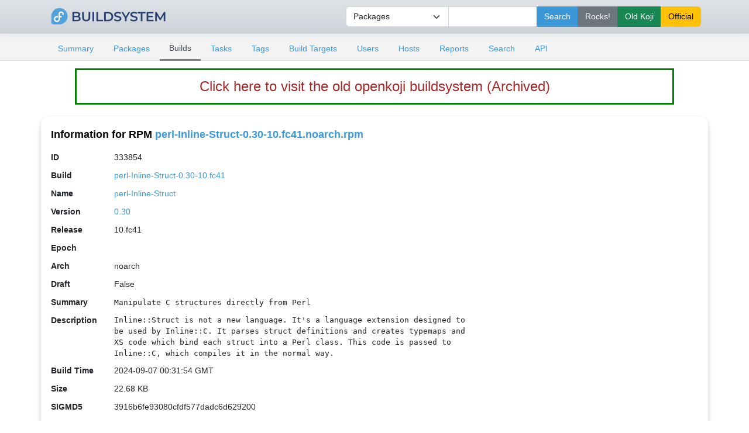

--- FILE ---
content_type: text/html; charset=UTF-8
request_url: https://openkoji.iscas.ac.cn/koji/rpminfo?rpmID=333854
body_size: 3576
content:


<!DOCTYPE html PUBLIC "-//W3C//DTD XHTML 1.0 Transitional//EN"
"http://www.w3.org/TR/xhtml1/DTD/xhtml1-transitional.dtd">


<html xmlns="http://www.w3.org/1999/xhtml">
  <head>
    <meta http-equiv="Content-Type" content="text/html; charset=UTF-8"/>
    <title><a href="rpminfo?rpmID=333854">perl-Inline-Struct-0.30-10.fc41.noarch</a> | RPM Info | ISCAS openkoji system</title>
    <link rel="shortcut icon" href="/koji-static/images/koji.ico"/>
    <link rel="stylesheet" type="text/css" media="screen" title="Koji Style" href="/koji-static/koji.css"/>
    <link rel="stylesheet" type="text/css" media="screen" href="/koji-static/fedora-bootstrap.min.css"/>
    <link rel="stylesheet" type="text/css" media="screen" href="/koji-static/koji-theme-fedora.css"/>
    <link rel="alternate stylesheet" type="text/css" media="screen" title="Debug" href="/koji-static/debug.css"/>
    <link rel="stylesheet" type="text/css" media="screen" href="/koji-static/custom.css"/>
    <link rel="alternate" type="application/rss+xml" title="Koji: recent builds" href="/koji/recentbuilds"/>
  </head>
  <body id="builds">

    <div>
      <div>

        <!-- HEADER -->
          <div class="navbar navbar-full navbar-light masthead">
            <div class="container">
                <a href="/"><img src="/koji-static/images/koji.png" alt="fedora" height="40px"></a>
                <div class="nav navbar-nav">
                  <form action="search">
                      <input type="hidden" name="match" value="glob"/>
                        <div class="input-group">
                          <select class="form-select" name="type">
                            <option value="package">Packages</option>
                            <option value="build">Builds</option>
                            <option value="tag">Tags</option>
                            <option value="target">Build Targets</option>
                            <option value="user">Users</option>
                            <option value="host">Hosts</option>
                            <option value="rpm">RPMs</option>
                          </select>
                          <input type="text" class="form-control" name="terms" title="You can use glob expressions here (e.g. 'bash-*')" value=""/>
                          <input type="submit" class="btn btn-primary" value="Search"/>
                          <input type="submit" class="btn btn-secondary" value="Rocks!" formaction="http://fedora.riscv.rocks/koji/search" />
                          <input type="submit" class="btn btn-success" value="Old Koji" formaction="https://openkoji-bj.isrc.ac.cn/koji/search" />
                          <input type="submit" class="btn btn-warning" value="Official" formaction="https://koji.fedoraproject.org/koji/search" />

                          </div>
                  </form>
                </div>
            </div>
          </div>
        <!-- end header -->

        <!-- MAIN NAVIGATION -->
        <div>
          <div class="sub-header">
            <div class="container">
              <ul class="nav nav-tabs nav-small">
                <li class="nav-item"><a class="nav-link
                  " href="index">Summary</a></li>
                <li class="nav-item"><a class="nav-link
                  " href="packages">Packages</a></li>
                <li class="nav-item"><a class="nav-link
                  active
                  " href="builds">Builds</a></li>
                <li class="nav-item"><a class="nav-link
                  " href="tasks">Tasks</a></li>
                <li class="nav-item"><a class="nav-link
                  " href="tags">Tags</a></li>
                <li class="nav-item"><a class="nav-link
                  " href="buildtargets">Build Targets</a></li>
                <li class="nav-item"><a class="nav-link
                  " href="users">Users</a></li>
                <li class="nav-item"><a class="nav-link
                  " href="hosts">Hosts</a></li>
                <li class="nav-item"><a class="nav-link
                  " href="reports">Reports</a></li>
                <li class="nav-item"><a class="nav-link
                  " href="search">Search</a></li>
                <li class="nav-item"><a class="nav-link
                  " href="api">API</a></li>
              </ul>
            </div>
          </div>
        </div>
        <!-- end mainNav -->

        <!--span id="loginInfo">
          Sun, 25 Jan 2026 18:46:02 CST
           |
          <a href="login">login</a>
        </span-->
<div class="old-koji-bar"><a href="https://openkoji-bj.isrc.ac.cn/koji" target="_blank" style="
    color: brown;
"> Click here to visit the old openkoji buildsystem (Archived) </a></div>
        <div class="container main pt-3">
  <h4>Information for RPM <a href="rpminfo?rpmID=333854">perl-Inline-Struct-0.30-10.fc41.noarch.rpm</a></h4>

  <table>
    <tr>
      <th>ID</th><td>333854</td>
    </tr>
    <tr>
      <th>Build</th><td><a href="buildinfo?buildID=76845">perl-Inline-Struct-0.30-10.fc41</a></td>
    </tr>
    <tr>
      <th>Name</th><td><a href="packageinfo?packageID=12285">perl-Inline-Struct</a></td>
    </tr>
    <tr>
      <th>Version</th><td><a href="buildinfo?buildID=76845">0.30</a></td>
    </tr>
    <tr>
      <th>Release</th><td>10.fc41</td>
    </tr>
    <tr>
      <th>Epoch</th><td></td>
    </tr>
    <tr>
      <th>Arch</th><td>noarch</td>
    </tr>
    <tr>
      <th>Draft</th><td>False</td>
    <tr>
      <th>Summary</th><td class="rpmheader">Manipulate C structures directly from Perl</td>
    </tr>
    <tr>
      <th>Description</th><td class="rpmheader">Inline::Struct is not a new language. It&#x27;s a language extension designed to
be used by Inline::C. It parses struct definitions and creates typemaps and
XS code which bind each struct into a Perl class. This code is passed to
Inline::C, which compiles it in the normal way.</td>
    </tr>
    <tr>
      <th>Build Time</th><td>2024-09-07 00:31:54 GMT</td>
    </tr>
    <tr>
      <th>Size</th><td><span title="23,220 B">22.68 KB</span></td>
    </tr>
    <tr>
      <th><label title="The MD5 digest of the combined header and payload contents. You can query it by `rpmkeys -Kv foo.rpm`">SIGMD5</label></th><td>3916b6fe93080cfdf577dadc6d629200</td>
    </tr>
    <tr>
      <th>License</th><td>GPL-1.0-or-later OR Artistic-1.0-Perl</td>
    </tr>
    <tr>
      <th>Buildroot</th><td><a href="buildrootinfo?buildrootID=2653332">f41-build-side-1-2653332-27782</a></td>
    </tr>
    <tr>
      <th>Provides</th>
      <td class="container">
        <table class="nested">
          <tr>
            <td>perl(Inline::Struct) = 0.30</td>
          </tr>
          <tr>
            <td>perl(Inline::Struct::grammar) = 0.11</td>
          </tr>
          <tr>
            <td>perl-Inline-Struct = 0.30-10.fc41</td>
          </tr>
        </table>
      </td>
    </tr>
    <tr>
      <th>Obsoletes</th>
      <td class="container">
        No Obsoletes
      </td>
    </tr>
    <tr>
      <th>Conflicts</th>
      <td class="container">
        No Conflicts
      </td>
    </tr>
    <tr>
      <th>Requires</th>
      <td class="container">
        <table class="nested">
          <tr>
            <td>perl(Carp)</td>
          </tr>
          <tr>
            <td>perl(Data::Dumper)</td>
          </tr>
          <tr>
            <td>perl(Inline) &gt;= 0.66</td>
          </tr>
          <tr>
            <td>perl(Inline::C) &gt;= 0.62</td>
          </tr>
          <tr>
            <td>perl(Inline::Struct::grammar)</td>
          </tr>
          <tr>
            <td>perl(Parse::RecDescent)</td>
          </tr>
          <tr>
            <td>perl(strict)</td>
          </tr>
          <tr>
            <td>perl(warnings)</td>
          </tr>
          <tr>
            <td>perl-libs</td>
          </tr>
          <tr>
            <td>rpmlib(CompressedFileNames) &lt;= 3.0.4-1</td>
          </tr>
          <tr>
            <td>rpmlib(FileDigests) &lt;= 4.6.0-1</td>
          </tr>
          <tr>
            <td>rpmlib(PayloadFilesHavePrefix) &lt;= 4.0-1</td>
          </tr>
          <tr>
            <td>rpmlib(PayloadIsZstd) &lt;= 5.4.18-1</td>
          </tr>
        </table>
      </td>
    </tr>
    <tr>
      <th>Recommends</th>
      <td class="container">
        No Recommends
      </td>
    </tr>
    <tr>
      <th>Suggests</th>
      <td class="container">
        No Suggests
      </td>
    </tr>
    <tr>
      <th>Supplements</th>
      <td class="container">
        No Supplements
      </td>
    </tr>
    <tr>
      <th>Enhances</th>
      <td class="container">
        No Enhances
      </td>
    </tr>
    <tr>
      <th id="filelist">Files</th>
      <td class="container">
        <table class="nested data-list">
          <tr>
            <td class="paginate" colspan="2">
              <strong>1 through 11 of 11</strong>
            </td>
          </tr>
          <tr class="list-header">
            <th><a href="rpminfo?fileOrder=-name&rpmID=333854&buildrootOrder=-id&buildrootStart=0#filelist">Name</a> <img src="/koji-static/images/gray-triangle-up.gif" class="sort" alt="ascending sort"/></th>
            <th align="right"><a href="rpminfo?fileOrder=size&rpmID=333854&buildrootOrder=-id&buildrootStart=0#filelist">Size</a> </th>
          </tr>
          <tr class="row-odd">
            <td><a href="fileinfo?rpmID=333854&amp;filename=/usr/share/doc/perl-Inline-Struct">/usr/share/doc/perl-Inline-Struct</a></td><td align="right"><span title="0 B">0.00 B</span></td>
          </tr>
          <tr class="row-even">
            <td><a href="fileinfo?rpmID=333854&amp;filename=/usr/share/doc/perl-Inline-Struct/Changes">/usr/share/doc/perl-Inline-Struct/Changes</a></td><td align="right"><span title="3,265 B">3.19 KB</span></td>
          </tr>
          <tr class="row-odd">
            <td><a href="fileinfo?rpmID=333854&amp;filename=/usr/share/doc/perl-Inline-Struct/README">/usr/share/doc/perl-Inline-Struct/README</a></td><td align="right"><span title="1,784 B">1.74 KB</span></td>
          </tr>
          <tr class="row-even">
            <td><a href="fileinfo?rpmID=333854&amp;filename=/usr/share/doc/perl-Inline-Struct/TODO">/usr/share/doc/perl-Inline-Struct/TODO</a></td><td align="right"><span title="300 B">300.00 B</span></td>
          </tr>
          <tr class="row-odd">
            <td><a href="fileinfo?rpmID=333854&amp;filename=/usr/share/doc/perl-Inline-Struct/benchmark">/usr/share/doc/perl-Inline-Struct/benchmark</a></td><td align="right"><span title="2,289 B">2.24 KB</span></td>
          </tr>
          <tr class="row-even">
            <td><a href="fileinfo?rpmID=333854&amp;filename=/usr/share/man/man3/Inline%3A%3AStruct.3pm.gz">/usr/share/man/man3/Inline::Struct.3pm.gz</a></td><td align="right"><span title="3,593 B">3.51 KB</span></td>
          </tr>
          <tr class="row-odd">
            <td><a href="fileinfo?rpmID=333854&amp;filename=/usr/share/perl5/vendor_perl/Inline">/usr/share/perl5/vendor_perl/Inline</a></td><td align="right"><span title="0 B">0.00 B</span></td>
          </tr>
          <tr class="row-even">
            <td><a href="fileinfo?rpmID=333854&amp;filename=/usr/share/perl5/vendor_perl/Inline/Struct">/usr/share/perl5/vendor_perl/Inline/Struct</a></td><td align="right"><span title="0 B">0.00 B</span></td>
          </tr>
          <tr class="row-odd">
            <td><a href="fileinfo?rpmID=333854&amp;filename=/usr/share/perl5/vendor_perl/Inline/Struct.pm">/usr/share/perl5/vendor_perl/Inline/Struct.pm</a></td><td align="right"><span title="10,009 B">9.77 KB</span></td>
          </tr>
          <tr class="row-even">
            <td><a href="fileinfo?rpmID=333854&amp;filename=/usr/share/perl5/vendor_perl/Inline/Struct.pod">/usr/share/perl5/vendor_perl/Inline/Struct.pod</a></td><td align="right"><span title="6,465 B">6.31 KB</span></td>
          </tr>
          <tr class="row-odd">
            <td><a href="fileinfo?rpmID=333854&amp;filename=/usr/share/perl5/vendor_perl/Inline/Struct/grammar.pm">/usr/share/perl5/vendor_perl/Inline/Struct/grammar.pm</a></td><td align="right"><span title="4,867 B">4.75 KB</span></td>
          </tr>
        </table>
      </td>
    </tr>
    <tr>
      <th id="buildrootlist">Component&nbsp;of</th>
      <td class="container">
        No Buildroots
      </td>
    </tr>
  </table>

        </div>

        <!--p id="footer">
          Copyright &copy; 2006-2016 Red Hat, Inc.
          <a href="https://pagure.io/koji/"><img src="/koji-static/images/powered-by-koji.png" alt="Powered By Koji" id="PoweredByKojiLogo"/></a>
        </p-->


      </div>
    </div>

    <footer class="footer">
    <div class="container">
      <div class="row justify-content-center">
        <div class="col text-center"> <a href="https://pagure.io/koji/"><img src="/koji-static/images/powered-by-koji.png" alt="Powered By Koji"/></a> </div>
      </div>
      <div class="row justify-content-center">
        <div class="col text-center"><a href="https://pagure.io/koji/">Source</a> | <a href="https://pagure.io/koji/new_issue">Report Issue</a> | <a
            href="https://docs.pagure.org/koji/">Documentation</a></div>
      </div>
      <div class="row justify-content-center">
        <div class="col text-center text-white-50">Running koji version 1.35.3</div>
      </div>
      <div class="row justify-content-center border-top border-secondary mt-4 pt-3 text-center">
        <div class="col-sm-3 col-4 mt-3">
          <div>
            <dl>
              <dt class="text-uppercase h5"><strong>About</strong></dt>
              <dd><a href="https://mirror.iscas.ac.cn/fedora-riscv/dl/">Get Fedora Linux Image (RISC-V)</a></dd>
           </dl>
          </div>
        </div>
        <div class="col-sm-3 col-4 mt-3">
          <div>
            <dl>
              <dt class="text-uppercase h5"><strong>Support</strong></dt>
             <dd><a href="https://github.com/fedora-riscv">Fedora RISC-V Repo</a></dd>
            </dl>
          </div>
        </div>
        <div class="col-sm-3 col-4 mt-3">
          <div>
            <dl>
              <dt class="text-uppercase h5"><strong>Fedora-V Force</strong></dt>
             <dd><a href="https://blog.fedoravforce.com/">Fedora-V Force Blog</a></dd>
             <dd><a href="https://image.fedoravforce.com/">Fedora-V Force Image Guide</a></dd>
            </dl>
          </div>
        </div>
      </div>
      <div class="row">
        <div class="col-12 text-center mt-3">
          <p> Fedora is sponsored by Red Hat. <a
              href="https://www.redhat.com/en/technologies/linux-platforms/articles/relationship-between-fedora-and-rhel">Learn
              more about the relationship between Red Hat and Fedora </a></p>
          <div class="py-3"><a class="border-0" href="https://www.redhat.com/"><img class="rh-logo"
                src="/koji-static/images/redhat-logo.png" alt="Red Hat Logo"></a></div>
          <p>© 2006-2026 Red Hat, Inc., <a href="https://github.com/fedora-riscv">Fedora-V Force</a> and others.</p>
        </div>
      </div>
    </div>
  </footer>
  </body>
</html>

